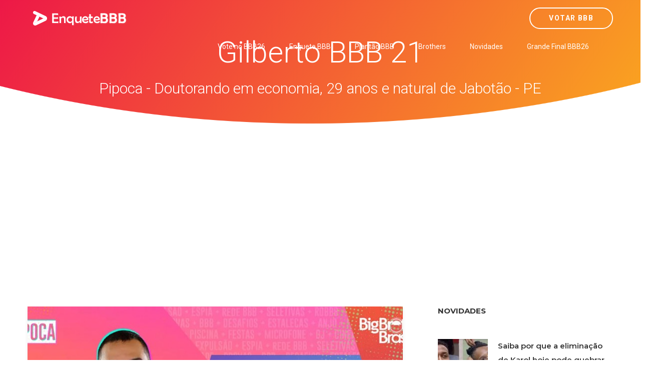

--- FILE ---
content_type: text/html; charset=utf-8
request_url: https://www.google.com/recaptcha/api2/aframe
body_size: 183
content:
<!DOCTYPE HTML><html><head><meta http-equiv="content-type" content="text/html; charset=UTF-8"></head><body><script nonce="xhxvKlBQnpaigZLCIZoxSQ">/** Anti-fraud and anti-abuse applications only. See google.com/recaptcha */ try{var clients={'sodar':'https://pagead2.googlesyndication.com/pagead/sodar?'};window.addEventListener("message",function(a){try{if(a.source===window.parent){var b=JSON.parse(a.data);var c=clients[b['id']];if(c){var d=document.createElement('img');d.src=c+b['params']+'&rc='+(localStorage.getItem("rc::a")?sessionStorage.getItem("rc::b"):"");window.document.body.appendChild(d);sessionStorage.setItem("rc::e",parseInt(sessionStorage.getItem("rc::e")||0)+1);localStorage.setItem("rc::h",'1768577409536');}}}catch(b){}});window.parent.postMessage("_grecaptcha_ready", "*");}catch(b){}</script></body></html>

--- FILE ---
content_type: text/css; charset=utf-8
request_url: https://cdn5.enquetebbb.com.br/css/responsive.css
body_size: 2360
content:
@media (max-width:1600px){.video-left{width:calc(50% - 150px);}
.video-right{width:calc(50% + 150px);}
.video-inner{max-width:500px;margin-right:-100px;}
.screenshot_area_two{padding:90px 0px 110px;}
.swiper-button-prev{left:-50px;}
.swiper-button-next{right:-50px;}
}
@media (max-width:1360px){.header-home{padding-top:250px;padding-bottom:270px;}
.owl-prev{left:20px;}
.owl-next{right:20px;}
.angle-bg:before,.angle-bg:after{min-height:111px;}
.video-inner{max-width:420px;padding-right:20px;}
.swiper-button-prev{left:-5px;}
.swiper-button-next{right:-5px;}
.header-home-five .col-header-img img.img-header-lg{right:0px;}
.app-features-item .content{padding:0px 40px;}
.video_area_three .video-right .video-inner{margin-right:auto;margin-left:-100px;padding:95px 0px 108px 50px;}
}
@media (max-width:1199px){.menu li{margin-right:20px;}
.overview_area{padding:100px 0px 0px;}
.screenshot_carousel{padding-left:0;padding-right:0;}
.carousel-decoration{width:302px;height:618px;}
.features_content h2{font-size:30px;}
.video_area,.video_area_three{display:block;}
.video-left,.video-right,.video_area_three .video-left,.video_area_three .video-right{width:100%;float:none;}
.video-inner{max-width:100%;margin:0px;padding-bottom:95px;}
.video_area_three .video-right{padding:80px 20px;}
.video-inner .section_title{margin:0px;}
.video-left{padding:0px 20px;}
.video_area_three .video-right .video-inner,.video_area_three .video-left{margin-left:0px;padding:0px;}
.videoWrapper{height:480px;}
.testimonial_carousel{padding:0px 120px;}
.team_member .content{padding:36px 15px 30px;}
.more_features .media .media-left{padding:0px 20px 0px 0px;}
.thumbnail-blog h5{font-size:18px;}
.call-action3 .call-text p{padding-right:0px;}
.screenshot_area_two .sec_title_two{margin-top:35px;padding-right:0px;}
.video-area_two{padding:255px 0px 280px;}
.testimonial_carousel_two .testimonial_item{padding:0px 20px 30px;}
.testimonial_area_five .testimonial_item{padding:30px 10px;}
.post_box .blog-text{padding:0px;}
.blog_area_two{padding:80px 0px 80px;}
.ex_features_one_area .f_img img{max-width:100%;}
.sec-features .container-acting img{width:50%;}
.ex_features_one_area .features_content{padding-top:0px;}
.ex_features_one_area .features_content h2{font-size:33px;}
.call-action-area-two{padding:170px 0px 175px;}
.home-four .col-header-img img.img-header-lg{right:0;max-width:100%;top:-50px;}
.header-home-five .col-header-text p{padding-right:20px;}
.features_area_two .f_img img{max-width:100%;}
.power_features_item{margin-top:0px;margin-bottom:35px;}
.app-features-item .content{padding:0px 35px;}
.more_content{max-width:580px;}
.screenshot_right .sc_item{margin-top:10px;margin-bottom:10px;}
.screenshot_left .content{max-width:455px;padding-right:0px;}
.hero-contents,.blog-grid-area .blog-section,.blog-grid-area .blog-sidebar{padding:0px;}
.blog-sidebar{padding-left:0px;}
.blog-section{padding-right:0px;}
.blog-grid-area .blog-masonry-item .blog-post-related-content h2{font-size:15px;}
}
@media (max-width:991px){.overview_item{margin-bottom:30px;}
.col-header-text h1{font-size:45px;line-height:55px;}
.banner_btn{width:185px;}
.header-home-two .col-header-img img.img-header-lg{top:-112px;}
.header-home-two .col-header-img img.img-header-sm{top:79px;}
.carousel-decoration{width:237px;height:480px;}
.screenshot_area{padding-bottom:100px;}
.fun_fact_area,.fun_fact_two{padding:190px 0px 210px;}
.fun_fact_four{padding:190px 0px;}
.fact_item p{font-size:20px;}
.features_content h2{font-size:26px;line-height:38px;}
.testimonial_carousel{padding:0px 20px;}
.testimonial_carousel .owl-next{right:0;}
.testimonial_carousel .owl-prev{left:0;}
.testimonial_carousel .owl-next,.testimonial_carousel .owl-prev{opacity:0;}
.testimonial_carousel:hover.testimonial_carousel .owl-next,.testimonial_carousel:hover.testimonial_carousel .owl-prev{opacity:1;}
.testimonial_carousel .item{padding:10px;}
.team_member .content p{font-size:14px;}
.mockup-area{padding:126px 0px 100px;}
.sec-pricing{padding:130px 0px;}
.more_feature_area{padding:130px 0px 60px;}
.blog_area{padding:80px 0px 120px;}
.app-btn{width:188px;}
.call-action-area{padding:100px 0px 105px;}
.call-action3 .call-mobile-img img{max-width:65%;bottom:-369px;}
.call-action-area-two{padding:100px 0px 106px;}
.call-action-area-two .call-mobile-img img{max-width:100%;}
.clients-logo-area{padding:120px 0px;}
.screenshot_area_two .sec_title_two{margin-top:0px;}
.screenshot_area_two .sec_title_two h2{font-size:30px;padding-bottom:15px;}
.screenshot_area_two .sec_title_two p{font-size:14px;line-height:24px;}
.screenshot_area_two .sec_title_two .screenshot-btn{margin-top:30px;}
.footer-top .footer_sidebar .widget.widget_contact ul{padding-bottom:36px;}
.footer-top .footer_sidebar .widget{margin-bottom:30px;}
.footer-top{padding:78px 0px 46px;}
.price .pricing-box .purchase-btn{padding:4px 44px;}
.blog_area_two .post_box img{width:100%;}
.post_box .blog-text{padding-top:30px;}
.sec-features .container-acting img{display:none;}
.sec-features .container-acting .sec_features_item{max-width:480px;margin:0px auto 30px;}
.f_images_area img{max-width:100%;}
.f_images_area .sec_features_item p br{display:none;}
.f_images_area .sec_features_item{margin-top:30px;}
.f_images_area{padding:140px 0px 130px;}
.screenshot-area-two{padding:130px 0px 120px;}
.ex_features_one_area .f_img{margin-top:30px;}
.ex_features_one_area{padding:130px 0px 110px;}
.sec-pad{padding:130px 0px 110px;}
.screenshot_area_four{padding:130px 0px 125px;}
.header-home-five .col-header-img img.img-header-lg{max-width:100%;top:-50px;}
.header-home-five.home-six .col-header-img img.img-header-lg{max-width:70%;top:-85px;}
.header-home-five .col-header-text h1{font-size:42px;}
.header-home-five{padding:210px 0px 135px;}
.header-home-five .col-header-text p{padding-right:0px;font-size:18px;line-height:35px;}
.p_f_img{text-align:center;margin-bottom:50px;}
.power_features_area_two{padding:160px 0px 90px;}
.fun_fact_five .fact_item h2{font-size:45px;line-height:50px;padding-bottom:15px;margin-bottom:15px;}
.fun_fact_five .fact_item p{font-size:14px;}
.fun_fact_five .fact_item i{font-size:60px;line-height:65px;}
.fun_fact_five{padding-bottom:180px;}
.analysis-area-three{padding-top:40px;}
.features_content_two{padding-right:11px;padding-top:0px;}
.call_action_five .call-mobile-img img{bottom:-410px;}
.blog_area_three .thumbnail-blog{max-width:400px;margin:0 auto 30px;}
.thumbnail-blog .thumbnail-img img{width:100%;}
.more_content{max-width:100%;}
.more_btn{float:none;}
.screenshot_area_three .display_table,.screenshot_area_three .display_table .table_cell{display:block;}
.screenshot_left .content{max-width:100%;padding-right:0px;padding-bottom:10px;}
.screenshot_right .sc_item{width:calc(80%/3);}
.features_content_three{padding-top:0px;}
.navbar-collapse{background:#fff;}
.menu li a{color:#404040;}
.menu li.active a{border-color:#404040;}
.menu li a:hover, .menu li a:focus{border-color:#404040;}
.menu{margin:0px;padding-bottom:20px;}
.menu li{margin-right:0px;}
.menu li + li{padding-top:5px;}
.hero-contents h2{letter-spacing:0px;}
.features_area_seven .f_img .features_img_fist{max-width:70%;}
.features_area_seven .f_img .features_img{max-width:50%;left:15px;}
.blog-grid-area .blog-section{margin-bottom:80px;}
.footer_bottom{font-size:14px;}
}
@media (max-width:767px){.col-header-img{height:380px;text-align:center;margin-top:30px;}
.header-home{padding-top:155px;padding-bottom:0px;}
.col-header-img img.img-header-lg{width:185px;display:block;margin:0 auto;left:0;right:0;top:0;}
.col-header-img img.img-header-sm{width:150px;display:block;margin:0 auto;left:0;right:80px;top:85px;}
.overview_item{max-width:380px;margin:0 auto 30px;}
.fact_item{margin-bottom:30px;}
.features_content{padding-top:0px;text-align:center;margin-bottom:50px;}
.fun_fact_four{padding:140px 0px 100px;}
.testimonial-area{padding:125px 0px 120px;}
.testimonial_carousel{padding:0px;}
.testimonial_item{padding:0px 15px 30px;margin:35px 0px 0px;}
.testimonial_item p{font-size:15px;}
.team_area,.team_area_three{padding:130px 0px;}
.price_table .price_box{max-width:320px;margin:0 auto 30px;}
.price_table .highlighted{margin-top:0px;}
.sec-pricing{padding:130px 0px 100px;}
.call-action3 .call-mobile-img{display:none;}
.carousel-decoration{display:none;}
.screenshot_carousel{padding:0px;}
.screenshot_area_two .sec_title_two{max-width:100%;margin:0px 0px 80px;}
.testimonial_carousel_two .testimonial_item{margin-left:15px;margin-right:15px;margin-bottom:15px;}
.testimonial_area_two .owl-prev,.testimonial_area_two .owl-next{opacity:0;}
.testimonial_area_two{padding:75px 0px 130px;}
.team-area-two .team_member,.team_area_three .team_member,.team_area_four .team_member,.team_area_five .team_member{max-width:350px;margin:0px auto 30px;}
.price .pricing-box{max-width:360px;margin:0px auto 30px;}
.price .pricing-box .purchase-btn{padding:4px 67px;}
.header-home-two .col-header-img img.img-header-lg{top:0;}
.sec-features{padding:130px 0px 100px;}
.f_images_area .sec_features_item{max-width:480px;margin:30px auto 0px;}
.f_image_area_two{padding-bottom:100px;}
.f_image_area_two .sec_features_item{margin-top:0px;margin-bottom:30px;}
.f_img_two{margin-bottom:30px;}
.screenshot_area .owl-prev,.screenshot_area .owl-next{opacity:0;}
.screenshot_area:hover .owl-prev,.screenshot_area:hover .owl-next{opacity:1;}
.swiper-button-prev, .swiper-button-next{display:none;}
.home-four .col-header-img img.img-header-lg{top:0;}
.header-home-five .col-header-img img.img-header-lg{width:290px;top:0px;}
.header-home-five{padding:210px 0px 20px;}
.fun_fact_five{padding-bottom:145px;}
.fun_fact_five .fact_item p{font-size:20px;}
.features_area_two .f_img{margin-top:50px;}
.home-six .col-header-img{display:none;}
.partner_logo_area a{display:inline-block;padding-bottom:20px;}
.video_features .video{margin-bottom:15px;}
.hero-contents{text-align:left;}
.hero-contents .hero-app-icon{margin-top:30px;margin-bottom:50px;}
.header-home-seven{padding:180px 0px 105px;}
.features_area_seven .features_content_two{padding:0px 15px;}
.features_area_seven .f_img{max-width:690px;margin:0 auto 50px;}
.footer_bottom{text-align:center;padding:20px 0px;}
.footer_bottom .footer-menu{text-align:center;margin-top:10px;}
}
@media (max-width:680px){.footer-top .footer_sidebar .widget{width:100%;}
.footer-top .footer_sidebar .widget.widget_contact ul{padding-bottom:0px;}
.footer-top .footer_sidebar .widget .logo{padding-bottom:25px;}
.video-area_two .wrapper-video{max-width:100%;padding-left:0px;text-align:center;}
.video-area_two .wrapper-video .youtube-popup{position:relative;margin-bottom:30px;}
.ex_features_one_area .features_content h2{font-size:24px;line-height:35px;}
.sec_title_five p br{display:none;}
.features_analytics_area .f_img img{max-width:100%;}
.blog-section .blog-items .post-info li{font-size:13px;}
.blog-section .blog-items .blog-content{padding:35px 15px;}
}
@media (max-width:550px){.blog-masonry .col-xs-6{width:100%;}
.screenshot_area .section_title{margin-bottom:20px;}
}
@media (max-width:480px){.col-header-text .banner_btn{display:block;margin:0px;}
.col-header-text .banner_btn + .banner_btn{margin-left:0;margin-top:20px;}
.overview_item{max-width:290px;margin:0 auto 30px;}
.subcribes .input-group-btn .btn-submit{position:relative;margin-top:20px;display:block;width:100%;}
.subcribe_area{padding:180px 0px 263px;}
.app-btn{display:block;}
.app-btn + .app-btn{margin-left:0px;margin-top:10px;}
.wrapper-video h3{font-size:34px;}
.section_title{margin-bottom:50px;}
.col-header-text h1{font-size:37px;line-height:55px;letter-spacing:-0.20px;}
.features_area_six .f_img img{max-width:100%;}
.get_area h2{font-size:40px;}
.get_area .more_btn{padding:25px 85px;}
.btn-getnow{width:148px;padding:9px 0px;}
.more_btn{padding:25px 54px;}
.blog-section .blog-items .post-info li{display:block;padding-top:5px;}
.blog-section .blog-items .post-info li + li{margin-left:0px;}
.blog-section .blog-items .post-info li + li:before{display:none;}
.blog-section .blog-items .blog-video iframe{min-height:250px;}
.tweets-widget .tweets li{font-size:15px;}
}
@media (max-width:400px){.testimonial_item .media .media-left{display:block;margin:0px auto 15px;}
.sec_title_five h2{font-size:25px;}
.btn-getnow{display:none;}
.more_content h3{font-size:26px;line-height:38px;}
.post-widget .media .media-left{padding-right:0px;display:block;padding-bottom:15px;}
}